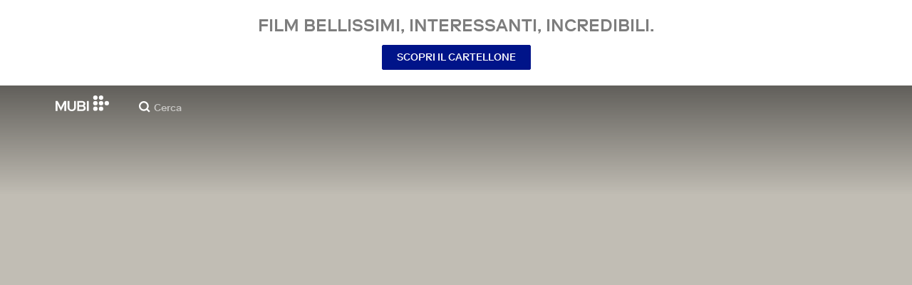

--- FILE ---
content_type: application/javascript
request_url: https://assets.mubicdn.net/_next/static/chunks/67369-9578d749dbb4c157.js
body_size: 7974
content:
try{!function(){var e="undefined"!=typeof window?window:"undefined"!=typeof global?global:"undefined"!=typeof globalThis?globalThis:"undefined"!=typeof self?self:{},t=(new e.Error).stack;t&&(e._sentryDebugIds=e._sentryDebugIds||{},e._sentryDebugIds[t]="26fe3267-d0c4-495b-90e3-5ff070f76423",e._sentryDebugIdIdentifier="sentry-dbid-26fe3267-d0c4-495b-90e3-5ff070f76423")}()}catch(e){}"use strict";(self.webpackChunk_N_E=self.webpackChunk_N_E||[]).push([[67369],{18314:(e,t,r)=>{r.d(t,{Bh:()=>c,Br:()=>m,CH:()=>y,Ky:()=>d,Lb:()=>p,S_:()=>g,YK:()=>u,j0:()=>f,kg:()=>s,nV:()=>h,oJ:()=>a,xG:()=>l});var i=r(29645),o=r(28612);let n="https://mubi.com/services/api",a=e=>(null==e?void 0:e.status)>=200&&(null==e?void 0:e.status)<300,l=(e,t)=>(0,i.A)((0,o.Ay)("".concat(n,"/authentication/login/request").concat(t?"?challenge_otp=true":""),"POST",e)),c=e=>(0,i.A)((0,o.Ay)("".concat(n,"/authentication/signup/request"),"POST",e)),s=e=>(0,i.A)((0,o.Ay)("".concat(n,"/authentication/signup"),"POST",e)),d=e=>(0,i.A)((0,o.Ay)("".concat(n,"/subscription"),"POST",e)),h=e=>(0,i.A)((0,o.Ay)("".concat(n,"/subscription"),"PUT",e)),p=(e,t)=>{let r="/services/api"===t.substr(0,13)?t.substr(13):t;return(0,i.A)((0,o.Ay)("".concat(n).concat(r),"POST",e))},u=e=>(0,i.A)((0,o.Ay)("".concat(n,"/special_promos/").concat(encodeURIComponent(e)))),m=e=>(0,i.A)((0,o.Ay)("".concat(n,"/special_promos/").concat(encodeURIComponent(e),"/validate"),"PUT")),g=e=>(0,i.A)((0,o.Ay)("".concat(n,"/special_promos/").concat(encodeURIComponent(e),"/redeem"),"PUT")),f=e=>(0,i.A)((0,o.Ay)("".concat(n,"/tv_activations/validate"),"PUT",e)),y=e=>(0,i.A)((0,o.Ay)("".concat(n,"/wallet?purchasable=").concat(encodeURIComponent(e))))},26249:(e,t,r)=>{r.d(t,{Q_:()=>v,Pq:()=>z,fz:()=>b,x6:()=>_,om:()=>k});var i=r(46887),o=r(84422),n=r(34083),a=r(4765),l=r(62843),c=r(4076);let s=async(e,t)=>(0,c.Ay)(e).post("/authentication/login",{data:t});var d=r(99871),h=r(51218),p=r(5369),u=r(18314),m=r(86508),g=r(74717),f=r(51864),y=r(12698),w=r(69117);let A=function(e){let t=arguments.length>1&&void 0!==arguments[1]&&arguments[1],r={path:"/"};t&&(r.expires=365),i.A.set("lt",e,r)},v=async(e,t)=>{let r=await (0,m.A)("login"),i=await (0,u.xG)({...t,...r}),{data:l}=i;if(!(0,u.oJ)(i)){let r=(0,n.A)(e,l);throw i.status>=500&&a.wd("Login request failed with status: ".concat(i.status),{extra:{errors:r.base,headers:Array.from(i.headers.entries()),data:l},user:{email:null==t?void 0:t.identifier}}),new o.A("Login form not valid",r)}return l},x=async e=>{let{t,identifier:r,authRequestToken:i,rememberMe:l,dispatch:c,password:d=null,otp:h=null,httpContext:p,track:g}=e;try{let e=await (0,m.A)("login"),f={identifier:r,auth_request_token:i,remember_me:l?"1":"0",...e};d&&(f.password=d),h&&(f.otp=h);let y=await s(p,f),{data:w}=y;if(!(0,u.oJ)(y)){let e=(0,n.A)(t,w);throw y.status>=500&&a.wd("Login - create session failed with status: ".concat(y.status),{extra:{errors:e.base,headers:Array.from(y.headers.entries()),data:w},user:{email:r}}),new o.A("Complete login form not valid",e)}let{user:A,token:v}=w;return await z({user:A,token:v,httpContext:p,rememberMe:l,dispatch:c,track:g}),A}catch(r){let e=(0,n.A)(t,null==r?void 0:r.data);throw new o.A("Complete login form not valid",e)}},_=(e,t,r,i,o,n,a,l)=>x({t:e,identifier:t,password:r,authRequestToken:i,rememberMe:o,dispatch:n,httpContext:a,track:l}),b=async(e,t,r,i,o,n,a,l)=>x({t:e,identifier:t,otp:r,authRequestToken:i,rememberMe:o,dispatch:n,httpContext:a,track:l}),k=async(e,t,r)=>{let i=await (0,p.hE)(r,t),{data:a}=i;if(!(0,u.oJ)(i)){let t=(0,n.A)(e,a);throw new o.A("PasswordReset form not valid",t)}},Y=e=>{let t={};return e.forEach(e=>{t[e.selection_key]=e}),t},z=async e=>{let{user:t,token:r,httpContext:i,dispatch:o,track:n,authType:c,rememberMe:s}=e;n({event:"onboarding_event",action:"logged_in",label:c}),A(r,s),(0,g.NW)(t.id);let p="Bearer ".concat(r);o((0,f.vW)({Authorization:p}));let u={...i,Authorization:p},m=(0,g.ue)();m&&(0,d.TK)(u,{anonymous_user_uuid:m}).catch(()=>{}),o((0,w.ZO)(t));let v=Y((await (0,d.yz)(u)).data);o((0,w.m5)(v));try{await Promise.all([(0,l.W)(u),(0,h.yi)(u,o)]),o((0,y.O)())}catch(e){a.Cp(e,{tags:{error_type:"app-config-failure"}})}}},28612:(e,t,r)=>{r.d(t,{Ay:()=>c,YF:()=>n,YZ:()=>a});let i=null,o={},n=e=>{i=e},a=e=>Object.assign(o,e),l=e=>i?e.includes("?")?"".concat(e,"&country=").concat(i):"".concat(e,"?country=").concat(i):e,c=function(e){let t=arguments.length>1&&void 0!==arguments[1]?arguments[1]:"GET",r=arguments.length>2?arguments[2]:void 0,i={method:t,url:l(e),headers:{CLIENT:"web",Accept:"application/json","Content-Type":"application/json",...o},validateStatus:()=>!0},n=document.querySelector('meta[name="csrf-token"]');return n&&(i.headers["X-CSRF-Token"]=n.getAttribute("content")),r&&(i.data=JSON.stringify(r)),i}},34083:(e,t,r)=>{r.d(t,{A:()=>i});let i=function(e){let t=arguments.length>1&&void 0!==arguments[1]?arguments[1]:{},r=arguments.length>2&&void 0!==arguments[2]?arguments[2]:"base";if(null==t?void 0:t.errors){var i;return Array.isArray(t.errors)?{[r]:t.errors}:(null==t||null==(i=t.errors)?void 0:i.email)?{[r]:[t.errors.email]}:t.errors}if((null==t?void 0:t.error)&&"string"==typeof t.error)return{[r]:[t.error]};if(null==t?void 0:t.user_message){if("string"==typeof t.user_message)return{[r]:[t.user_message]};if("object"==typeof t.user_message)return t.user_message}return(null==t?void 0:t.message)&&"string"==typeof t.message?{[r]:[t.message]}:(null==t?void 0:t.base)&&"string"==typeof t.base?{[r]:[t.base]}:(null==t?void 0:t.base)&&(Array.isArray(t.base),1)&&"string"==typeof t.base[0]?{[r]:[t.base[0]]}:{[r]:[e("onboarding:onboarding.shared.general_form_error")]}}},35201:(e,t,r)=>{r.d(t,{A:()=>h});var i=r(18153),o=r(99276),n=r(81278),a=r(93186),l=r(38993),c=r(76252),s=r(59473),d=r(30281);let h=e=>{let{textColor:t}=e,{t:r}=(0,a.A)("common"),{promoEndsText:l,onboardingPromo:c}=(0,d.A)(e=>{var t,r;return{onboardingPromo:null==(t=e.appState.onboardingConfig)?void 0:t.promo,promoEndsText:null==(r=e.appState.onboardingConfig)?void 0:r.offer_ends_on_text}},o.bN),h="/splash"===(0,n.useRouter)().pathname,{title:u=null,subtitle:y=null}=(0,s.WR)(r,c);return(0,i.FD)(p,{children:[u&&(0,i.Y)(m,{isSplashFormCTA:h,children:u}),y&&(0,i.Y)(g,{isSplashFormCTA:h,children:y}),l&&(0,i.Y)(f,{color:t,children:l})]})},p=(0,c.A)("div",{target:"es9gsn30"})("margin-bottom:12px;"),u=e=>(0,l.AH)("color:",e.theme.color.yellowOnboardingOffer,";text-transform:uppercase;"),m=(0,c.A)("div",{target:"es9gsn31"})(u,";font-size:30px;font-weight:500;line-height:1;@media (min-width:",e=>e.theme.mqNew.tablet,"){font-size:32px;}@media (min-width:",e=>e.theme.mqNew.desktop,"){font-size:",e=>e.isSplashFormCTA?"42px":"",";}"),g=(0,c.A)("div",{target:"es9gsn32"})(u,";font-size:14px;font-weight:500;line-height:18px;@media (min-width:",e=>e.theme.mqNew.tablet,"){font-size:",e=>e.isSplashFormCTA?"24px":"",";line-height:",e=>e.isSplashFormCTA?"30px":"",";}"),f=(0,c.A)("div",{target:"es9gsn33"})("color:",e=>"white"===e.color?e.theme.color.white:"inherit",";text-transform:uppercase;font-size:14px;font-weight:500;line-height:18px;")},37481:(e,t,r)=>{r.d(t,{N$:()=>s,f3:()=>d,zK:()=>h});var i=r(84422),o=r(34083),n=r(18314),a=r(47214),l=r(86508),c=r(26249);let s=async(e,t)=>{let r=await (0,l.A)("signup"),a=(await (0,n.Bh)({identifier:t.identifier,no_challenge:!0,...r})).data;if(a.message){let t=(0,o.A)(e,a);throw new i.A("Failed to handle Signup Step One",t)}return{type:a.type,auth_request_token:a.auth_request_token,otp_size:a.otp_size}},d=async(e,t,r)=>{let c=await (0,l.A)("signup"),s={...t,...c,auth_request_token:r};t.password?s.password=t.password:t.otp&&(s.otp=t.otp);let d=await (0,n.kg)(s);if(!(0,n.oJ)(d)){let t=(0,o.A)(e,d.data);throw new i.A("Failed to handle Signup Step Two",t)}let{data:h}=d;h&&h.datalayer&&Array.isArray(h.datalayer)&&h.datalayer.forEach(e=>(0,a.$)(e));let{user:p,token:u}=h;return{user:p,token:u}},h=async(e,t,r,i,n,a)=>{let l=!1,h={identifier:t,..."US"===e&&{privacy_policy_accepted:!0,terms_of_service_accepted:!0}};try{let e=await s(n,h);if((null==e?void 0:e.type)==="email_otp")return e;{let{auth_request_token:t}=e,s=await d(n,h,t);if("error"in s)l=(0,o.A)(n,s.error);else{let{user:e,token:t}=s;await (0,c.Pq)({user:e,token:t,httpContext:r,dispatch:i,track:a})}}}catch(e){l=e.data}return{errorMessages:l}}},40858:(e,t,r)=>{r.d(t,{a:()=>w,A:()=>_});var i=r(18153),o=r(93186),n=r(76252),a=r(99276),l=r(84025),c=r(59473),s=r(30281),d=r(53348),h=r(75509);let p=e=>{let{isOnboardingOfferCTA:t=!1,promo:r=null,textColor:n="white",ctaButtonText:p,legalText:g}=e,{t:f,lang:y}=(0,o.A)("common"),{geoLocation:w,onboardingPromo:A}=(0,s.A)(e=>{var t;return{onboardingPromo:null==(t=e.appState.onboardingConfig)?void 0:t.promo,geoLocation:e.user.geoLocation}},a.bN),v=null;return(t||null!==r)&&(v=(0,c.RP)(f,A||r,w,g)),(0,i.FD)(i.FK,{children:[(0,i.FD)(u,{color:n,children:[v,g||(0,i.Y)(h.A,{t:f,i18nKey:"common:common.subscribe_ctas.onboarding_offer.legal_terms",i18nVars:{button_text:p||f("common.pitch_banner.get_started"),terms_link:(0,i.Y)(d.A,{href:"/terms_of_service",target:"_blank",rel:"noopener noreferrer",children:f("onboarding:onboarding.signup.terms_of_service")}),privacy_link:(0,i.Y)(d.A,{href:"/privacy_policy",target:"_blank",rel:"noopener noreferrer",children:f("onboarding:onboarding.signup.privacy_link")})}})]}),t&&(0,i.Y)(m,{color:n,children:(0,i.Y)(h.A,{t:f,i18nKey:"common:common.faq.faq_link",i18nVars:{visit_link:(0,i.Y)("a",{onClick:e=>(0,l.ik)(e,y),children:(0,i.Y)(h.A,{t:f,i18nKey:"common:common.faq.visit_link",i18nVars:{faq:(0,i.Y)("strong",{children:f("common:common.faq.faq")})}})})}})})]})},u=(0,n.A)("div",{target:"e4o0znq0"})("font-size:12px;padding-top:18px;max-width:700px;color:",e=>"white"===e.color?e.theme.color.white:"inherited",";a{color:",e=>"white"===e.color?e.theme.color.white:"inherited",";text-decoration:underline;&:visited{color:",e=>"white"===e.color?e.theme.color.white:"inherited",";}&:hover{color:",e=>"white"===e.color?e.theme.color.white:"inherited",";}}"),m=(0,n.A)("div",{target:"e4o0znq1"})("font-size:12px;padding-top:12px;color:",e=>"white"===e.color?e.theme.color.white:"inherited",";a{color:",e=>"white"===e.color?e.theme.color.white:"inherited",";&:visited{color:",e=>"white"===e.color?e.theme.color.white:"inherited",";}&:hover{color:",e=>"white"===e.color?e.theme.color.white:"inherited",";}}");var g=r(97885),f=r(35201),y=r(41595);let w=(0,n.A)("h2",{target:"ezuxayk0"})("font-size:16px;font-weight:500;margin-bottom:8px;color:",e=>"white"===e.color?e.theme.color.white:"inherited",";@media (min-width:",e=>e.theme.mqNew.tablet,"){font-size:26px;margin-bottom:12px;}"),A=(0,n.A)("div",{target:"ezuxayk1"})("display:flex;flex-direction:column;@media (min-width:",e=>e.theme.mqNew.tablet,"){flex-direction:row;}"),v=(0,n.A)(g.A,{target:"ezuxayk2"})("border:1px solid ",e=>e.theme.color.lightGray,";font-size:16px;letter-spacing:0;padding:13px 8px;height:50px;::placeholder{font-size:16px;}@media (min-width:",e=>e.theme.mqNew.tablet,"){padding:21px 16px;width:400px;height:auto;}"),x=(0,n.A)(y.o,{target:"ezuxayk3"})("margin-top:4px;height:50px;@media (min-width:",e=>e.theme.mqNew.tablet,"){margin-top:0;height:auto;}"),_=e=>{let{className:t,formTitleText:r,legalTextOverride:n,emailAddress:a,setEmailAddress:l,submitForm:c,ctaButtonText:s,textColor:d="white",isDisabled:h=!1,isOnboardingOfferCTA:u=!1,promo:m=null,isLoading:g}=e,{t:y}=(0,o.A)("common");return(0,i.FD)(i.FK,{children:[u?(0,i.Y)(f.A,{textColor:d}):(0,i.Y)(w,{className:t,color:d,children:r}),(0,i.FD)(A,{children:[(0,i.Y)(v,{value:a,placeholder:y("common.email_address"),onChange:e=>{l(e.target.value)},onKeyDown:async e=>{"Enter"===e.key&&c()}}),(0,i.Y)(x,{noWrap:!0,disabled:h,clickAction:async()=>{c()},isOnboardingOfferCTA:u,isLoading:g,loadingIconWidth:"22px",children:s||y("common.pitch_banner.get_started")})]}),(0,i.Y)(p,{legalText:n,ctaButtonText:s,isOnboardingOfferCTA:u,textColor:d,promo:m})]})}},41595:(e,t,r)=>{r.d(t,{o:()=>a});var i=r(38993),o=r(76252),n=r(98219);let a=(0,o.A)(n.A,{target:"eq1x6aj0"})("font-size:16px;line-height:1;padding:12px 16px;border-radius:0;text-align:left;",e=>e.noWrap?"white-space: nowrap;":""," ",e=>e.isOnboardingOfferCTA?(0,i.AH)("background-color:",e.theme.color.yellowOnboardingOffer,";color:",e.theme.color.black,";border:1px solid ",e.theme.color.yellowOnboardingOffer,";&:hover:not(:disabled){background-color:",e.theme.color.yellow,";color:",e.theme.color.black,";border-color:",e.theme.color.yellow,";}"):(0,i.AH)(),";@media (min-width:",e=>e.theme.mqNew.tablet,"){padding:13px 25px;font-size:18px;line-height:1.5;}@media (min-width:",e=>e.theme.mqNew.desktop,"){font-size:24px;}")},47214:(e,t,r)=>{r.d(t,{$:()=>i});let i=e=>{window.dataLayer&&window.dataLayer.push(e)}},51218:(e,t,r)=>{r.d(t,{yi:()=>d});var i=r(4076),o=r(80008);let n=e=>({type:o.Ky,payload:{creditCardPaymentGatewayDetails:e}}),a=e=>({type:o.yf,payload:{paypalPaymentGatewayDetails:e}}),l=e=>(0,i.Ay)(e).get("/payment_gateways"),c=e=>{if(Array.isArray(e)){let t=e.find(e=>(null==e?void 0:e.type)==="credit_card"&&e);if(t){let e=t.gateway;if("dlocal"===e)return{paymentGatewayName:e,dlocalPublicKey:t.token,showCreditCardFields:{billingZipCode:t.extra_fields.zip_code,cardholderName:t.extra_fields.name,documentInput:t.extra_fields.document}};if("stripe"===e)return{paymentGatewayName:e,stripePublicKey:t.token,showCreditCardFields:{billingZipCode:t.extra_fields.zip_code,cardholderName:t.extra_fields.name,documentInput:t.extra_fields.document}}}}return null},s=e=>{if(Array.isArray(e)){let t=e.find(e=>(null==e?void 0:e.type)==="paypal"&&e);if(t)return{enabled:!0,paypalBraintreeToken:t.token}}return null},d=async(e,t)=>{let r=(await l(e)).data,i=c(r),o=s(r);t(n(i)),o&&t(a(o))}},53936:(e,t,r)=>{r.d(t,{v:()=>o});var i=r(4076);let o=function(e){let t=arguments.length>1&&void 0!==arguments[1]?arguments[1]:null;return t?(0,i.Ay)(e).get("/notebook/cover/".concat(t)):(0,i.Ay)(e).get("/notebook/cover")}},81159:(e,t,r)=>{r.d(t,{AB:()=>l,E5:()=>g,J4:()=>h,Mz:()=>s,W:()=>f,Xn:()=>d,Y6:()=>u,Yx:()=>p,fd:()=>m,mp:()=>y,sY:()=>a,zH:()=>c});var i=r(18153),o=r(27231),n=r(61565);let a=e=>{let{color:t=o.yW.white,width:r="14px"}=e;return(0,i.Y)(n.A,{viewBox:"0 0 14 15",width:r,children:(0,i.Y)("path",{d:"M14.029 7.087l-14 7v-14z",fill:t,fillRule:"evenodd"})})},l=e=>{let{color:t=o.yW.white,width:r="23px"}=e;return(0,i.Y)(n.A,{viewBox:"0 0 23 16",width:r,children:(0,i.FD)("g",{fill:t,fillRule:"evenodd",children:[(0,i.Y)("path",{d:"M15.18 3.16a.57.57 0 0 0-.02.81 5.79 5.79 0 0 1 .1 8.06c-.22.24-.21.6.02.82.12.1.26.15.4.15.16 0 .31-.06.43-.18A6.95 6.95 0 0 0 16 3.18a.59.59 0 0 0-.82-.02"}),(0,i.Y)("path",{d:"M19.3.2a.88.88 0 0 0-1.05-.05c-.3.22-.33.6-.06.84a9.56 9.56 0 0 1 3.32 7.06 9.54 9.54 0 0 1-3.22 6.97c-.27.24-.23.62.08.84.14.1.31.14.48.14.21 0 .42-.07.57-.21A10.6 10.6 0 0 0 23 8.05c0-2.9-1.31-5.68-3.7-7.85M11.33 16a.72.72 0 0 1-.37-.1L5.6 11.2H.67c-.37 0-.67-.26-.67-.59v-5.9c0-.32.3-.59.67-.59H5.6L10.96.1c.2-.12.47-.13.69-.03.21.1.35.3.35.52V15.4c0 .22-.14.42-.35.52-.1.05-.2.07-.32.07"})]})})},c=e=>{let{color:t=o.yW.white,width:r="24px"}=e;return(0,i.Y)(n.A,{viewBox:"0 0 24 16",width:r,children:(0,i.FD)("g",{fill:t,fillRule:"evenodd",children:[(0,i.Y)("path",{d:"M11.33 16a.72.72 0 0 1-.37-.1L5.6 11.2H.67c-.37 0-.67-.26-.67-.59v-5.9c0-.32.3-.59.67-.59H5.6L10.96.1c.2-.12.47-.13.69-.03.21.1.35.3.35.52V15.4c0 .22-.14.42-.35.52-.1.05-.2.07-.32.07"}),(0,i.FD)("g",{transform:"translate(15 2)",stroke:t,strokeWidth:".1",children:[(0,i.Y)("rect",{transform:"rotate(-38 4.09 6)",x:"3.59",width:"1",height:"12",rx:"8"}),(0,i.Y)("rect",{transform:"scale(1 -1) rotate(-38 -13.34 0)",x:"3.59",width:"1",height:"12",rx:"8"})]})]})})},s=e=>{let{color:t=o.yW.white,width:r="23px"}=e;return(0,i.Y)(n.A,{viewBox:"0 0 23 23",width:r,children:(0,i.Y)("path",{d:"M.67 0C.27 0 0 .36 0 .78v21.46c0 .28.12.53.34.66.11.07.22.1.35.1.12 0 .24-.02.35-.09l7.14-4.49h14.06a.8.8 0 00.76-.78V.78a.8.8 0 00-.76-.78H.67zM17.5 13.32H5.51c-.37 0-.67-.28-.67-.6 0-.34.3-.61.67-.61h11.98c.37 0 .67.27.67.6 0 .33-.3.6-.67.6zm0-3.64H5.51c-.37 0-.67-.27-.67-.6 0-.34.3-.6.67-.6h11.98c.37 0 .67.26.67.6 0 .33-.3.6-.67.6zM5.51 6.05c-.37 0-.67-.27-.67-.6 0-.34.3-.6.67-.6h11.98c.37 0 .67.26.67.6 0 .33-.3.6-.67.6H5.51z",fill:t,fillRule:"evenodd"})})},d=e=>{let{color:t=o.yW.white,width:r="16px"}=e;return(0,i.Y)(n.A,{viewBox:"0 0 16 16",width:r,children:(0,i.FD)("g",{fill:"none",fillRule:"evenodd",stroke:t,strokeLinecap:"round",strokeLinejoin:"round",children:[(0,i.Y)("path",{d:"M.5 9.5v6h6M1 15l5.5-5.5"}),(0,i.Y)("g",{children:(0,i.Y)("path",{d:"M15.5 6.5v-6h-6M15 1L9.5 6.5"})})]})})},h=e=>{let{color:t=o.yW.white,width:r="16px"}=e;return(0,i.Y)(n.A,{viewBox:"0 0 16 16",width:r,children:(0,i.FD)("g",{fill:"none",fillRule:"evenodd",stroke:t,strokeLinecap:"round",strokeLinejoin:"round",children:[(0,i.Y)("path",{d:"M9 1v6h6M9.5 6.5l6-6"}),(0,i.Y)("g",{children:(0,i.Y)("path",{d:"M7 15V9H1M6.5 9.5l-6 6"})})]})})},p=e=>{let{color:t=o.yW.white,width:r="21px"}=e;return(0,i.Y)(n.A,{viewBox:"0 0 21 28",width:r,children:(0,i.FD)("g",{fill:t,fillRule:"evenodd",children:[(0,i.Y)("rect",{width:"6.36",height:"28",rx:"1"}),(0,i.Y)("rect",{x:"13.77",width:"6.36",height:"28",rx:"1"})]})})},u=e=>{let{color:t=o.yW.white,width:r="48px"}=e;return(0,i.Y)(n.A,{viewBox:"0 0 48 48",width:r,style:{cursor:"pointer"},children:(0,i.FD)("g",{transform:"translate(1 1)",stroke:t,fill:"none",fillRule:"evenodd",children:[(0,i.Y)("circle",{cx:"23",cy:"23",r:"23"}),(0,i.Y)("path",{d:"M27.12 14L18 23l9.12 9"})]})})},m=e=>{let{color:t=o.yW.white,width:r="16px"}=e;return(0,i.FD)(n.A,{viewBox:"0 0 16 16",width:r,children:[(0,i.Y)("circle",{cx:"8",cy:"8",r:"7.5",fill:"none",stroke:t}),(0,i.Y)("path",{fill:t,d:"M7.16 10.25h1.76V12H7.16v-1.75zm-.98-6.8A3.13 3.13 0 017.89 3c.9 0 1.64.22 2.23.65.59.44.88 1.08.88 1.94 0 .52-.13.96-.38 1.32-.15.22-.44.5-.87.83l-.42.34c-.23.18-.38.39-.45.63-.05.16-.08.4-.08.72H7.2c.02-.69.09-1.16.2-1.42.1-.26.36-.56.78-.9l.44-.34c.14-.1.25-.23.34-.35.16-.23.24-.47.24-.74 0-.3-.1-.58-.27-.83-.17-.26-.5-.38-.96-.38-.46 0-.78.15-.97.46-.2.31-.29.64-.29.97H5c.05-1.15.44-1.96 1.18-2.44z"})]})},g=e=>{let{color:t=o.yW.white,width:r="24px"}=e;return(0,i.Y)(n.A,{viewBox:"0 0 24 14",width:r,children:(0,i.Y)("path",{d:"M10.23 0l13.03 7-13.03 7V9.5H6.65c-3.07 0-5.29 1-6.65 3C0 12.5.51 4 10.23 4V0z",fill:t,fillRule:"evenodd"})})},f=e=>{let{color:t=o.yW.white,width:r="27px"}=e;return(0,i.Y)(n.A,{viewBox:"0 0 27 30",width:r,children:(0,i.Y)("path",{d:"M13.5 2.923c7.456 0 13.5 6.062 13.5 13.539C27 23.939 20.956 30 13.5 30S0 23.939 0 16.462h1.5l.004.266c.162 6.487 5.47 11.695 11.996 11.695 6.627 0 12-5.372 12-12 0-6.627-5.373-12-12-12v-1.5zm5.184 8.68v1.516h-3.723l-.408 2.193.12-.125c.172-.16.387-.297.645-.41a2.7 2.7 0 0 1 1.084-.21c.638 0 1.169.152 1.594.454.425.303.748.7.969 1.192a3.87 3.87 0 0 1 .331 1.604c0 .659-.134 1.246-.401 1.76-.268.515-.642.92-1.122 1.218-.48.298-1.035.447-1.664.447-.655 0-1.218-.122-1.69-.365a2.784 2.784 0 0 1-1.109-1.009 3.172 3.172 0 0 1-.465-1.455h1.594l.04.162c.092.317.266.585.52.806.298.257.668.386 1.11.386.476 0 .865-.185 1.166-.555.302-.37.453-.83.453-1.381 0-.569-.15-1.02-.453-1.354a1.472 1.472 0 0 0-1.14-.501c-.383 0-.715.1-.995.298-.28.198-.48.446-.6.744h-1.568l.765-5.415h4.947zm-7.51 0v9.477H9.48v-7.5l-1.466.365v-1.327l2.154-1.015h1.008zM13.5 0v7.977L8.65 4.09v3.887L3.614 4.09 8.651 0v3.989L13.5 0z",fill:t,fillRule:"evenodd"})})},y=e=>{let{color:t=o.yW.white,width:r="27px"}=e;return(0,i.Y)(n.A,{viewBox:"0 0 27 30",width:r,children:(0,i.Y)("path",{d:"M18.35 0l5.037 4.09-5.038 3.887V4.09L13.5 7.977V4.423l-.305.004C6.81 4.587 1.663 9.733 1.504 16.118l-.004.305c0 6.628 5.373 12 12 12 6.525 0 11.834-5.208 11.996-11.695l.004-.267H27C27 23.94 20.956 30 13.5 30S0 23.939 0 16.462 6.044 2.923 13.5 2.923V0l4.85 3.989V0zm.495 11.603v1.516h-3.723l-.408 2.193.12-.125c.172-.16.387-.297.645-.41a2.7 2.7 0 0 1 1.084-.21c.637 0 1.168.152 1.593.454.425.303.748.7.97 1.192a3.87 3.87 0 0 1 .331 1.604c0 .659-.134 1.246-.402 1.76-.267.515-.641.92-1.122 1.218-.48.298-1.035.447-1.664.447-.654 0-1.217-.122-1.689-.365a2.784 2.784 0 0 1-1.11-1.009 3.172 3.172 0 0 1-.465-1.455H14.6l.04.162c.092.317.266.585.521.806.298.257.667.386 1.11.386.475 0 .864-.185 1.166-.555.302-.37.453-.83.453-1.381 0-.569-.151-1.02-.453-1.354a1.472 1.472 0 0 0-1.141-.501c-.383 0-.714.1-.995.298-.28.198-.48.446-.599.744h-1.568l.765-5.415h4.947zm-7.51 0v9.477H9.64v-7.5l-1.466.365v-1.327l2.155-1.015h1.007z",fill:t,fillRule:"evenodd"})})}},84422:(e,t,r)=>{r.d(t,{A:()=>o});class i extends Error{constructor(e,t,...r){super(e,...r),Error.captureStackTrace&&Error.captureStackTrace(this,i),this.name="ExceptionWithData",this.data=t}}let o=i},97885:(e,t,r)=>{r.d(t,{A:()=>n});var i=r(18153),o=r(76252);let n=e=>{let{onChange:t,onKeyDown:r,value:o=null,placeholder:n=null,required:l=!1,className:c=null,type:s="text",id:d=null,hasError:h=!1,autoComplete:p,maxLength:u}=e;return(0,i.Y)(a,{id:d,required:l,type:s,value:o,onChange:t,onKeyDown:r,placeholder:n,className:c,hasError:h,autoComplete:p,maxLength:u})},a=(0,o.A)("input",{target:"eiiffh0"})("padding:12px 15px;display:block;",e=>e.hasError?"border: ".concat(e.theme.color.alertRed," 1px solid; border-radius: 2px;"):"border: none;","  height:48px;width:100%;font-size:16px;outline:none;resize:none;::placeholder{font-size:14px;color:",e=>e.theme.color.midGray,";}")},98208:(e,t,r)=>{r.r(t),r.d(t,{default:()=>L});var i=r(18153),o=r(55729),n=r(99276),a=r(81278),l=r(93186),c=r(34083),s=r(76252),d=r(36407),h=r(37481),p=r(98612),u=r(69542),m=r(76804),g=r(30281),f=r(40858),y=r(27231),w=r(81159),A=r(35201),v=r(41595);let x=e=>{let{textColor:t,clickAction:r,ctaButtonText:o,additionalButtonCTA:n=null}=e;return(0,i.FD)(i.FK,{children:[(0,i.Y)(A.A,{textColor:t}),(0,i.FD)(k,{children:[(0,i.FD)(_,{clickAction:r,isOnboardingOfferCTA:!0,children:[(0,i.Y)(b,{children:(0,i.Y)(w.sY,{width:"100%",color:y.yW.black})}),o]}),n]})]})},_=(0,s.A)(v.o,{target:"ekgup0s0"})("border-radius:65px;margin-right:12px;"),b=(0,s.A)("div",{target:"ekgup0s1"})("margin-right:6px;width:16px;@media (min-width:",e=>e.theme.mqNew.tablet,"){width:18px;}@media (min-width:",e=>e.theme.mqNew.desktop,"){width:22px;margin-right:8px;}"),k=(0,s.A)("div",{target:"ekgup0s2"})("display:flex;align-items:center;");var Y=r(59394);let z=(e,t,r,i,o,n)=>{let a=e("common.subscribe_ctas.start_watching_for_only",{amount:C(i,o)});return r?a=e("TR"===n?"common:common.subscribe_ctas.first_7_days_free":"common:common.subscribe_ctas.try_7_days_free"):t&&(a=e("common:common.subscribe_ctas.enter_email")),a},C=(e,t)=>{var r,i,o,n;return(null==e||null==(r=e[t])?void 0:r.price)?null==e||null==(o=e[t])?void 0:o.price:(null==e||null==(i=e.month)?void 0:i.price)?null==e||null==(n=e.month)?void 0:n.price:""},T=(e,t,r,i,o)=>"TR"===e&&r?i("month"===t||o?"common:common.subscribe_ctas.legal_turkey_cancel_anytime":"common:common.subscribe_ctas.legal_turkey_free_for_seven"):null,F=(0,s.A)("div",{target:"e1td70ti0"})(),S=(0,s.A)("span",{target:"e1td70ti1"})("display:flex;text-transform:uppercase;font-weight:normal;font-size:24px;line-height:1;padding-bottom:20px;max-width:350px;@media (min-width:",e=>e.theme.mqNew.tablet,"){font-size:28px;}"),q=(0,s.A)(v.o,{target:"e1td70ti2"})(),L=e=>{let{snowplowElement:t,forcePlan:r=null,ignorePromo:s=!1,hidePrice:y=!1,redirectOnCloseUrl:w=null,buttonTitleText:A=null,ctaButtonTextOverride:v,formTitleTextOverride:_,className:b,textColor:k="white",additionalButtonCTA:C=null,promo:L=null}=e,[M,O]=(0,o.useState)(""),[N,D]=(0,o.useState)(!1),{t:R}=(0,l.A)("common"),P=(0,m.A)(),{trialsEnabled:W,subscriptionPlans:B,geoLocation:E,httpContext:H,experiments:K,isAuthenticated:V}=(0,g.A)(e=>({trialsEnabled:e.appState.trialsEnabled,subscriptionPlans:e.user.subscriptionPlans,geoLocation:e.user.geoLocation,httpContext:e.appState.httpContext,experiments:e.experiments.experiments,isAuthenticated:e.user.isAuthenticated}),n.bN),I=(0,a.useRouter)(),U=(0,u.A)(),j=(0,n.wA)(),J=async(e,r)=>{D(!0);let i="/splash"===I.pathname;i&&await (0,d._R)(H,j,K),P({data:{clickType:"cta_trial_start",element:t}}),i&&(0,d.Ke)(K)?G():(e(r),D(!1))},G=async()=>{if(M){let e=await (0,h.zK)(E,M,H,j,R,()=>{});if("errorMessages"in e&&!1===e.errorMessages)I.push((0,p.gr)({url:"/onboarding/trial/select-membership-plan",i18nUrlData:U}));else if("errorMessages"in e){let t=Object.values((0,c.A)(R,{errors:e.errorMessages}))[0];I.push((0,p.gr)({url:"/onboarding/trial/enter-email-address?error=".concat(t,"&email=").concat(M),i18nUrlData:U}))}}else V?I.push((0,p.gr)({url:"/onboarding/trial/select-membership-plan",i18nUrlData:U})):I.push((0,p.gr)({url:"/onboarding/trial/enter-email-address".concat(M?"?email=".concat(M):""),i18nUrlData:U}))};return(0,i.Y)(F,{children:(0,i.Y)(Y.A,{ignorePromo:s,forcePlan:r,redirectUrl:w,initialEmail:M,isSplashFormCTA:!0,hidePrice:y,promo:L,children:e=>{let{showModal:t,context:o,ctaButtonText:n,showEmailFormCTA:a,isOnboardingOfferCTA:l}=e;if(a){let e=z(R,y,W,B,r,E);return(0,i.Y)(f.A,{promo:L,className:b,isOnboardingOfferCTA:l,formTitleText:_||e,legalTextOverride:T(E,r,W,R,l),emailAddress:M,setEmailAddress:O,submitForm:()=>J(t,o),ctaButtonText:v||n,textColor:k,isDisabled:N,isLoading:N})}return l?(0,i.Y)(x,{ctaButtonText:v||n,textColor:k,clickAction:()=>t(o),additionalButtonCTA:C}):(0,i.FD)(i.FK,{children:[A?(0,i.Y)(S,{children:A}):null,(0,i.Y)(q,{clickAction:()=>J(t,o),children:v||n})]})}})})}},99871:(e,t,r)=>{r.d(t,{Li:()=>n,M6:()=>x,SP:()=>a,TI:()=>l,TK:()=>A,Tv:()=>g,VE:()=>s,Vf:()=>c,YI:()=>u,cQ:()=>m,cT:()=>y,im:()=>w,rc:()=>p,s5:()=>o,v:()=>d,wc:()=>h,yz:()=>v});var i=r(4076);let o=(e,t)=>(0,i.Ay)(e).post("/student_redemptions",{data:t}),n=e=>(0,i.Ay)(e).get("/magazine/subscription"),a=(e,t)=>(0,i.Ay)(e).post("/magazine/subscription",{data:t}),l=e=>(0,i.Ay)(e).get("/magazine/delivery_address"),c=(e,t)=>(0,i.Ay)(e).put("/magazine/delivery_address",{data:t}),s=e=>(0,i.Ay)(e).get("/countries/magazine_delivery"),d=e=>(0,i.Ay)(e).get("/magazine/issues/included_with_new_subscription"),h=e=>(0,i.Ay)(e).get("/magazine/subscription_plan"),p=(e,t,r)=>(0,i.Ay)(e).post("/student_redemptions/".concat(t,"/verify"),{data:r}),u=(e,t,r)=>(0,i.Ay)(e).post("/student_redemptions/".concat(t,"/resend"),{data:r}),m=(e,t)=>{let{purchaseType:r,grecaptchaToken:o,grecaptchaAction:n,purchaseVariant:a=null,useSavedPaymentMethod:l=!1,skipFreeTrial:c=!1}=t;return(0,i.Ay)(e).post("/payment_methods/intent_token",{data:{purchase_type:r,purchase_variant:a,use_saved_payment_method:l,skip_free_trial:c,recaptcha_token:o,recaptcha_action:n}})},g=e=>(0,i.Ay)(e).get("/payment_methods/paypal_token"),f=e=>{let{referral_token:t,referral_source:r,referral_platform:i,user_invite_id:o}=e;return t&&r&&i?"?referral_token=".concat(t,"&referral_source=").concat(r,"&referral_platform=").concat(i).concat(o?"&user_invite_id=".concat(o):""):""},y=(e,t)=>(0,i.Ay)(e).post("/referrals/redeem".concat(f(t)),{data:t}),w=e=>(0,i.Ay)(e).get("/current_user"),A=(e,t)=>(0,i.Ay)(e).put("/current_user",{data:t}),v=e=>(0,i.Ay)(e).get("/subscription_plans/for_user"),x=(e,t,r)=>(0,i.Ay)(e).put("/films/".concat(t,"/gift_film/redeem?gift_film_token=").concat(r))}}]);
//# sourceMappingURL=67369-9578d749dbb4c157.js.map